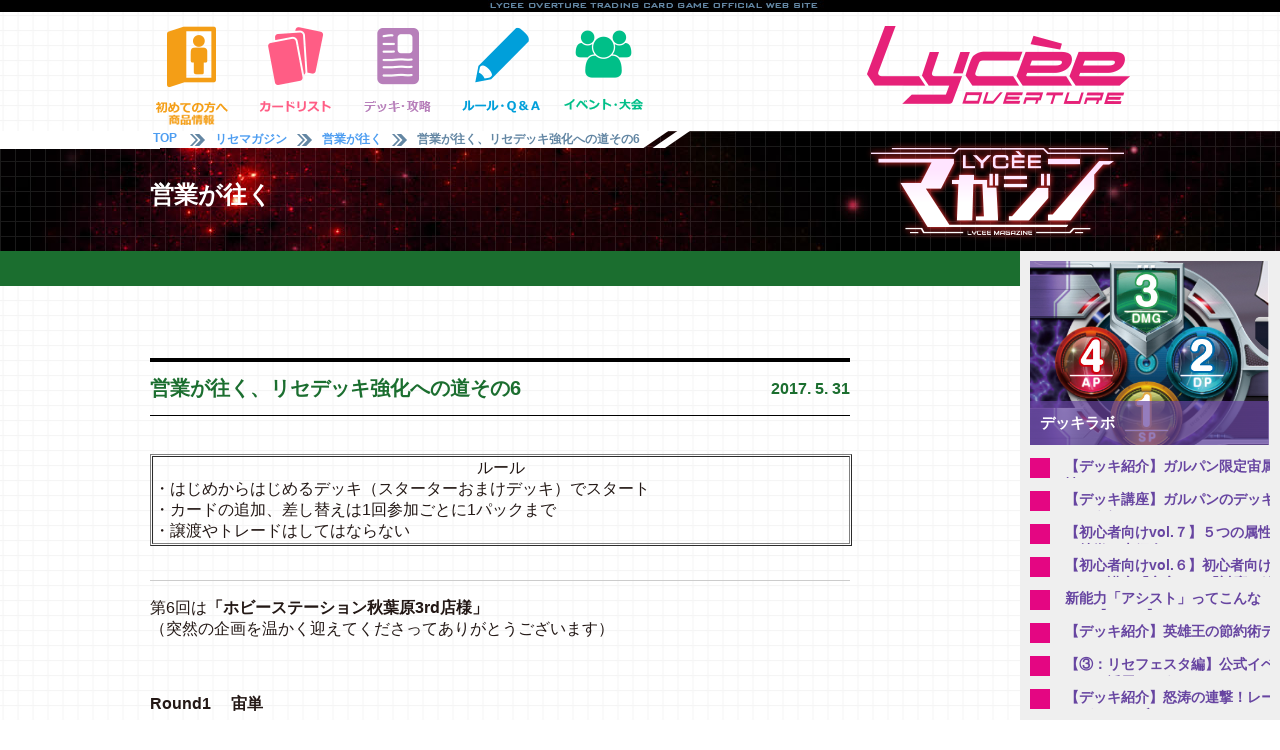

--- FILE ---
content_type: text/html; charset=UTF-8
request_url: https://lycee-tcg.com/blog/345.html
body_size: 18460
content:
<!DOCTYPE html PUBLIC "-//W3C//DTD XHTML 1.0 Transitional//EN" "http://www.w3.org/TR/xhtml1/DTD/xhtml1-transitional.dtd">
<html lang="ja" xmlns:og="http://ogp.me/ns#" xmlns:mixi="http://mixi-platform.com/ns#" xmlns:fb="http://www.facebook.com/2008/fbml">
<head>
<meta http-equiv="Content-Type" content="text/html; charset=utf-8" />
<meta http-equiv="Pragma" content="no-cache">
<meta http-equiv="Cache-Control" content="no-cache">
<meta name="viewport" content="width=1050" />
<WebView  setMediaPlaybackRequiresUserAction:NO />
<link rel="icon" href="favicon.ico" /> 
<title>営業が往く、リセデッキ強化への道その6|| リセ オーバーチュア トレーディングカードゲーム</title>
<meta http-equiv="Content-Style-Type" content="text/css">
<meta property="og:title" content="リセ オーバーチュア トレーディングカードゲーム" />
<meta property="og:type" content="『リセ オーバーチュア トレーディングカードゲーム』オフィシャルホームページです。" />
<meta property="og:url" content="https://www.lycee-tcg.com/" />
<meta property="og:image" content="https://www.lycee-tcg.com/images/logo.jpg" />
<meta property="og:site_name" content="『LYCEE OVERTURE TRADING CARD GAME』オフィシャルホームページです。" />
<meta property="og:description" content="営業が往く、リセデッキ強化への道その6" />
<meta name="keywords" content="リセ,オーバーチュア,SILVEBLITZ,Lycée,LYCEE OVERTURE TRADING CARD GAME">
<meta name="description" content="『LYCEE OVERTURE TRADING CARD GAME』オフィシャルホームページです。">
<meta name="author" content="">
<meta name="Copyright" content="Copyright movic co.,LTD. 2005-2016" />
<meta name="twitter:card" content="summary" />
<meta name="twitter:site" content="‎@lyceeoverture" />
<meta name="twitter:title" content="LyceeOverture公式ホームページ" />
<meta name="twitter:description" content="営業が往く、リセデッキ強化への道その6" />
<meta name="twitter:image" content="https://lycee-tcg.com/images/twitter_logo.jpg" />
<meta name="twitter:url" content="https://twitter.com/lyceeoverture" />
<link href="../lib/format.css?20200316" rel="stylesheet" type="text/css">
<link href="../lib/blog.css" rel="stylesheet" type="text/css">
<script type="text/javascript" src="../Scripts/vendor/jquery-1.10.2.min.js"></script>
<script type="text/javascript" src="../Scripts/vendor/jquery-ui-1.10.3.custom.min.js"></script>
<script type="text/javascript" src="../Scripts/vendor/jQueryRotate.js"></script>
<script type="text/javascript" src="../Scripts/format.js"></script>
<script type="text/javascript" src="../Scripts/blog.js"></script>
<script src="./Scripts/vendor/css_browser_selector.js" type="text/javascript"></script>
<link href="https://fonts.googleapis.com/css?family=Audiowide|Hammersmith+One" rel="stylesheet">
<!--[if (gte IE 6)&(lte IE 8)]>
<script type="text/javascript" src="./Scripts/vendor/selectivizr.js"></script>
<![endif]-->
</head>
<body>

<h1>営業が往く、リセデッキ強化への道その6</h1>
<!-----------------------------------------header--->
<div id="header_line_b">
<div class="inner">
<div class="nav">
</div><!--"nav"-->
</div><!--"inner"-->
</div><!--"header_line"-->

 <div id="header">
  <div class="header_inner">
    <ul>
      <li class="start"><a href="../product/index.html"><img src="../images/aicon_about.png" alt="初めての方へ" width="83" /></a></li>
      <!-- <li class="product"><a href="../product/"><img src="../images/aicon_products.png" alt="商品情報" width="83" /></a></li> -->
      <li class="cardlist"><a href="../card/"><img src="../images/aicon_cardlist.png" alt="カードリスト" width="83" /></a></li>
      <li class="product"><a href="/deck/"><img src="/images/aicon_deck.png" alt="デッキ・攻略" width="83" /></a></li>

      <li class="rule"><a href="../rule/index.html"><img src="../images/aicon_rule.png" alt="ルール＆Q&A" width="83" /></a></li>
      <li class="event"><a href="../event/"><img src="../images/aicon_event.png" alt="イベント情報" width="83" /></a></li>
    </ul>
    <a href="../index.html"><img src="../images/logo.png" width="263" alt="Lycée overture"  class="logo"/></a> <br clear="all" />
  </div><!--"header_inner"-->
</div><!--"header"-->

<!-----------------------------------------header--->
<div id="title">
<div class="title_b">
<div class="title_c">
<div class="pan_kuzu">
<div class="inner">
<a href="index.html" class="pagetoplink"></a>
<div>
  <b><a href="../index.html">&nbsp;TOP&nbsp;</a></b>
  <img src="../images/yazirushi.png" width="15" />
  <b><a href="index.html">リセマガジン</a></b>
  <img src="../images/yazirushi.png" width="15" />
  <b><a href="t539.html">営業が往く</a></b>
  <img src="../images/yazirushi.png" width="15" /><b>営業が往く、リセデッキ強化への道その6</b>
</div>
<br clear="all" />

</div>
</div>

<div class="title_inner">
<h2>営業が往く</h2>
</div><!--title_inner-->
</div>
</div>
</div><!--title-->


<div id="contents">


<!--"sidenav"------------------------------------------------------------------------------------->

<div id="sidenav">
<div class="sidenav_inner">
<div class="nav">

<div class="img-block">
<img src="images/cms/photo_541_1.jpg"  class="news_img"/>
<color style="background-color:  #6745A1;"></color>
<over style="background-color:  #6745A1;"></over>
<h3 style="font-size:15px;">デッキラボ</h3>
<a href="t541.html">デッキラボ</a>
</div>


<div class="new_icon"></div>
<h4><a href="1014.html" style="color: #6745A1;">【デッキ紹介】ガルパン限定宙属性デッキ</a></h4>
<br clear="all" />
<div class="new_icon"></div>
<h4><a href="1006.html" style="color: #6745A1;">【デッキ講座】ガルパンのデッキはこう組め！</a></h4>
<br clear="all" />
<div class="new_icon"></div>
<h4><a href="1003.html" style="color: #6745A1;">【初心者向けvol.７】５つの属性の特徴を大紹介！</a></h4>
<br clear="all" />
<div class="new_icon"></div>
<h4><a href="996.html" style="color: #6745A1;">【初心者向けvol.６】初心者向けルール講座「宣言」と「対応」編</a></h4>
<br clear="all" />
<div class="new_icon"></div>
<h4><a href="995.html" style="color: #6745A1;">新能力「アシスト」ってこんなの！【vol.５】</a></h4>
<br clear="all" />
<div class="new_icon"></div>
<h4><a href="690.html" style="color: #6745A1;">【デッキ紹介】英雄王の節約術デッキ</a></h4>
<br clear="all" />
<div class="new_icon"></div>
<h4><a href="685.html" style="color: #6745A1;">【③：リセフェスタ編】公式イベントを活用しよう！</a></h4>
<br clear="all" />
<div class="new_icon"></div>
<h4><a href="682.html" style="color: #6745A1;">【デッキ紹介】怒涛の連撃！レールガン＝タブーデッキ</a></h4>
<br clear="all" />
<div class="new_icon_b"></div>
<h4><a href="673.html" style="color: #6745A1;">【②：公認大会編】公式イベントを活用しよう！</a></h4>
<br clear="all" />
<div class="new_icon_b"></div>
<h4><a href="672.html" style="color: #6745A1;">【①：初心者講習会編】公式イベントを活用しよう！</a></h4>
<br clear="all" />
<div class="new_icon_b"></div>
<h4><a href="659.html" style="color: #6745A1;">【デッキ紹介】ブレ×ブレ胸囲の格差社会デッキ</a></h4>
<br clear="all" />
<div class="new_icon_b"></div>
<h4><a href="546.html" style="color: #6745A1;">ケモミミコンセプトデッキ</a></h4>
<br clear="all" />
<div class="new_icon_b"></div>
<h4><a href="342.html" style="color: #6745A1;">初心者向けデッキ構築講座【vol.1】</a></h4>
<br clear="all" />

<spase></spase>
<div class="img-block">
<img src="images/cms/photo_540_1.jpg"  class="news_img"/>
<color style="background-color:  #235891;"></color>
<over style="background-color:  #235891;"></over>
<h3 style="font-size:18.75px;">公式イベントレポート</h3>
<a href="t540.html">公式イベントレポート</a>
</div>


<div class="new_icon"></div>
<h4><a href="1012.html" style="color: #235891;">裏フェスタPickUP!</a></h4>
<br clear="all" />
<div class="new_icon"></div>
<h4><a href="1011.html" style="color: #235891;">裏フェスタレポート</a></h4>
<br clear="all" />
<div class="new_icon"></div>
<h4><a href="1002.html" style="color: #235891;">リセオープンPickUP!</a></h4>
<br clear="all" />
<div class="new_icon"></div>
<h4><a href="1001.html" style="color: #235891;">リセオープン　レポート</a></h4>
<br clear="all" />
<div class="new_icon"></div>
<h4><a href="689.html" style="color: #235891;">リセフェスタ名古屋PickUP!</a></h4>
<br clear="all" />
<div class="new_icon"></div>
<h4><a href="686.html" style="color: #235891;">リセフェスタ名古屋レポート</a></h4>
<br clear="all" />
<div class="new_icon_b"></div>
<h4><a href="670.html" style="color: #235891;">リセフェスタ仙台PickUP!</a></h4>
<br clear="all" />
<div class="new_icon_b"></div>
<h4><a href="669.html" style="color: #235891;">リセフェスタ仙台レポート</a></h4>
<br clear="all" />
<div class="new_icon_b"></div>
<h4><a href="665.html" style="color: #235891;">リセフェスタ大阪PickUP!</a></h4>
<br clear="all" />
<div class="new_icon_b"></div>
<h4><a href="664.html" style="color: #235891;">リセフェスタ大阪レポート</a></h4>
<br clear="all" />
<div class="new_icon_b"></div>
<h4><a href="657.html" style="color: #235891;">リセフェスタ東京PickUP!</a></h4>
<br clear="all" />
<div class="new_icon_b"></div>
<h4><a href="654.html" style="color: #235891;">リセフェスタ東京レポート</a></h4>
<br clear="all" />
<div class="new_icon_b"></div>
<h4><a href="550.html" style="color: #235891;">リセフェスタ福岡PickUP!</a></h4>
<br clear="all" />
<div class="new_icon_b"></div>
<h4><a href="549.html" style="color: #235891;">リセフェスタ福岡レポート</a></h4>
<br clear="all" />
<div class="new_icon_b"></div>
<h4><a href="338.html" style="color: #235891;">リセオープンレポート</a></h4>
<br clear="all" />
<div class="new_icon_b"></div>
<h4><a href="335.html" style="color: #235891;">リセフェスタ岡山レポート</a></h4>
<br clear="all" />
<div class="new_icon_b"></div>
<h4><a href="326.html" style="color: #235891;">リセフェスタ名古屋レポート</a></h4>
<br clear="all" />
<div class="new_icon_b"></div>
<h4><a href="324.html" style="color: #235891;">リセフェスタ大阪レポート</a></h4>
<br clear="all" />
<div class="new_icon_b"></div>
<h4><a href="322.html" style="color: #235891;">リセフェスタ東京レポート</a></h4>
<br clear="all" />

<spase></spase>
<div class="img-block">
<img src="images/cms/photo_539_1.jpg"  class="news_img"/>
<color style="background-color:  #1B6E2F;"></color>
<over style="background-color:  #1B6E2F;"></over>
<h3 style="font-size:18.75px;">営業が往く</h3>
<a href="t539.html">営業が往く</a>
</div>


<div class="new_icon"></div>
<h4><a href="1013.html" style="color: #1B6E2F;">リセデッキ強化への道シーズン3その1</a></h4>
<br clear="all" />
<div class="new_icon"></div>
<h4><a href="1005.html" style="color: #1B6E2F;">リセデッキ強化への道シーズン2その11</a></h4>
<br clear="all" />
<div class="new_icon"></div>
<h4><a href="692.html" style="color: #1B6E2F;">リセデッキ強化への道シーズン2その10</a></h4>
<br clear="all" />
<div class="new_icon"></div>
<h4><a href="677.html" style="color: #1B6E2F;">リセデッキ強化への道シーズン2その8,9</a></h4>
<br clear="all" />
<div class="new_icon"></div>
<h4><a href="674.html" style="color: #1B6E2F;">リセデッキ強化への道シーズン2その7</a></h4>
<br clear="all" />
<div class="new_icon_b"></div>
<h4><a href="671.html" style="color: #1B6E2F;">リセデッキ強化への道シーズン2その6</a></h4>
<br clear="all" />
<div class="new_icon_b"></div>
<h4><a href="667.html" style="color: #1B6E2F;">リセデッキ強化への道シーズン2その5</a></h4>
<br clear="all" />
<div class="new_icon_b"></div>
<h4><a href="660.html" style="color: #1B6E2F;">リセデッキ強化への道シーズン2その4</a></h4>
<br clear="all" />
<div class="new_icon_b"></div>
<h4><a href="655.html" style="color: #1B6E2F;">リセデッキ強化への道シーズン2その2,3</a></h4>
<br clear="all" />
<div class="new_icon_b"></div>
<h4><a href="551.html" style="color: #1B6E2F;">リセデッキ強化への道シーズン2その1</a></h4>
<br clear="all" />
<div class="new_icon_b"></div>
<h4><a href="345.html" style="color: #1B6E2F;">リセデッキ強化への道その6</a></h4>
<br clear="all" />
<div class="new_icon_b"></div>
<h4><a href="337.html" style="color: #1B6E2F;">リセデッキ強化への道その5</a></h4>
<br clear="all" />
<div class="new_icon_b"></div>
<h4><a href="336.html" style="color: #1B6E2F;">リセデッキ強化への道その4</a></h4>
<br clear="all" />
<div class="new_icon_b"></div>
<h4><a href="330.html" style="color: #1B6E2F;">リセデッキ強化への道その3</a></h4>
<br clear="all" />
<div class="new_icon_b"></div>
<h4><a href="325.html" style="color: #1B6E2F;">リセデッキ強化への道その2</a></h4>
<br clear="all" />
<div class="new_icon_b"></div>
<h4><a href="321.html" style="color: #1B6E2F;">リセデッキ強化への道その１</a></h4>
<br clear="all" />

<spase></spase>


</div>
</div>
</div><!--"sidenav"-->
<!--"sidenav"------------------------------------------------------------------------------------->



<!--diary------------------------------------------------------------------------------------->
<!--diary-------------------------------------------------------------------------------------><div class="main" style="border-top:#1B6E2F solid 35px;"><div class="main_inner"><div class="headline"><img src="../blog/images/space.gif" width="60" height="22" alt="" class="new_icon" /><div class="bar1"></div><div class="title" style="color:#1B6E2F;">営業が往く、リセデッキ強化への道その6</div><date style="color:#1B6E2F;">2017. 5. 31</date><br clear="all" /><div class="bar2"></div></div><!--"headline"--><div class="txt_area">&nbsp;<table align="center" border="1" cellpadding="1" cellspacing="1" style="width: 702px; height: 92px;"><tbody><tr><td><div style="text-align: center;">ルール</div>・はじめからはじめるデッキ（スターターおまけデッキ）でスタート<br />・カードの追加、差し替えは1回参加ごとに1パックまで<br />・譲渡やトレードはしてはならない</td></tr></tbody></table>&nbsp;<hr />第6回は<strong><span style="font-size: 16px;">「ホビーステーション秋葉原3rd店様」</span></strong><br />（突然の企画を温かく迎えてくださってありがとうございます）<br /><br /><br /><br /><span style="font-size: 16px;"><strong>Round1 　宙単</strong></span><br /><br />&nbsp;<table border="0" cellpadding="1" cellspacing="1" style="width: 730px; height: 210px;"><tbody><tr><td><img alt="" src="../blog/images/cms/photo_345_2.JPG " style="width: 350px; height: 198px;" />　</td><td><img alt="" src="../blog/images/cms/photo_345_4.JPG " style="width: 350px; height: 198px;" /></td></tr><tr><td>ここまではいい調子</td><td>　最終盤面</td></tr></tbody></table><br />後攻で相手のアルテラ、アルトリアに対し、ヘラクレス、レオニダスと返し<br />お互いに（別の）沖田を追加。<br /><br />残りの月のカードで中々AP3が用意できず相手の沖田が止まらず<br />ほぼトントンでゲームが進行していく<br /><br />こちらの令呪やカルデアスがダメージで落ちていき決め手を欠く中<br />最後は相手のカルデアスでDFをバウンスされ<br /><br />負け<br /><br /><br /><br /><br /><br />さて、お待ちかねの今回のパック開封は&hellip;<br /><br />えらいひと「ちょっとまったぁ」<br />営業「え」<br />えらいひと「次回からブレブレ環境の新シーズン！　というわけで、はいこれ」<br /><img alt="" src="../blog/images/cms/photo_345_5.JPG " style="width: 238px; height: 350px;" /><br />営業「これは5/26発売のVer.ブレイブソード&times;ブレイズソウル 1.0　スターターデッキ！」<br />えらいひと「次回からこれでリスタートね」<br />営業「ここまで頑張って育てたデッキなのに&hellip;」<br />えらいひと「だまらっしゃい！　心機一転スタートですよ」<br />営業「サ○シですらピ○チュウは残るのに&hellip;」<br /><br /><br />そんなわけで次回からのデッキはブレブレスターター<br /><br />カード内容は<a href="https://lycee-tcg.com/d/?d=Ypmn32QLg7vS">こちら</a><br /><br />&nbsp;<table align="center" border="1" cellpadding="1" cellspacing="1" style="width: 702px; height: 92px;"><tbody><tr><td><div style="text-align: center;">ルール</div>・ブレイブソード&times;ブレイズソウル 1.0スターターデッキでスタート<span style="color: rgb(255, 0, 0);">NEW</span><br />・カードの追加、差し替えは1回参加ごとに1パックまで<br />・譲渡やトレードはしてはならない</td></tr></tbody></table>&nbsp;<hr />通算戦績　　　　3勝9敗<br />使用パック数　　 8パック&rarr;0パック<hr /><br />次回、新シーズン開幕<br />&nbsp;<br clear="all" /></div><!--"txt_area"--></div><!--"main_inner"--></div><!--"main"--><!--diary-------------------------------------------------------------------------------------><div class="main_bar" style="background-color:#1B6E2F;"></div>
<!--diary------------------------------------------------------------------------------------->



</div><!--contents-->


<script type="text/javascript">$(function() {$("#footer").load("../format/footer_2.html");});</script>
<div id="footer">footer</div>
<!---------------------------------------footer-->

<!-- Global site tag (gtag.js) - Google Analytics -->
<script async src="https://www.googletagmanager.com/gtag/js?id=UA-131277548-1"></script>
<script>
  window.dataLayer = window.dataLayer || [];
  function gtag(){dataLayer.push(arguments);}
  gtag('js', new Date());

  gtag('config', 'UA-131277548-1');
</script>
<!-- #EndLibraryItem --></body>
</html>

--- FILE ---
content_type: text/css
request_url: https://lycee-tcg.com/lib/blog.css
body_size: 10159
content:
body{
	margin:0px auto;
	text-align:left;
	width:100%;
	min-width:1000px;
	background-image: url(../blog/images/bg.gif);
}

#header .header_inner .logo{
	margin:0px 0px 20px 0px;
}	

/*******************************
#back
*******************************/

	
/*******************************
#title
*******************************/
#title {
	margin:5px 0px 0px 0px;
	width:100%;
	background:url(../blog/images/title_a.jpg);
	height:120px;
}
#title .title_b{
	width:100%;
	background-image: url(../blog/images/bg_t.png);
	height:120px;
}
#title .title_c{
	width:100%;
	background-image:url(../blog/images/logo_b.png);
	background-repeat: no-repeat;
	background-position: center;
	height:120px;
}

#title .pan_kuzu{
	width:100%;
	height:18px;
	background-image:url(../images/header_list.gif);
	background-position:center top;
	overflow:hidden;
}

#title .pan_kuzu .inner{
	width:980px;
	margin:0px auto;
	height:18px;
	color: #6386a3;
}

#title .pan_kuzu .inner .logo{
	width:980px;
	margin:0px auto;
	height:18px;
	color: #6386a3;
}

#title .pan_kuzu .inner div{
	padding:0px 50px 0px 0px;
	font-size:12px;
	float: left;
	background-image:url(../images/header_list.png);
	background-position:right top;
}

#title .pan_kuzu .inner div img{
	margin: 3px 10px 0px 10px;
	float: left;
	}

#title .pan_kuzu a:link , #title .pan_kuzu a:visited{
	text-decoration: none;
	display: block;
	float: left;
}

#title .pan_kuzu a:active , #title .pan_kuzu a:hover{
	text-decoration: none;
	display: block;
	float: left;
}


#title .title_inner{
	width:980px;
	color:#FFFFFF;
	margin:0px auto;
}

#title .title_inner h2{
	margin:30px 0px 0px 0px;
	padding:0px;
}

#title .pagetoplink{
	margin:0px 0px 0px 710px;
	width: 270px;
	height: 120px;
	position: absolute;
	display: block;
}


/*******************************
#contents
*******************************/
#contents {
	width:100%;
	
}
#contents  .main{
	margin:0px 0px 0px 0px;
	padding:0px 0px 50px 0px;
	width:100%;
}



#contents  .main .main_inner{
	padding:0px 0px 0px 0px;
	width:980px;
	margin:0px auto;
}


/*******************************
#contents .headline
*******************************/


#contents  .main .main_inner  .headline{
	width:700px;
	margin:0px 0px 20px 0px;
	padding:0px;
}

#contents .main .main_inner .headline .date{
	text-align:left;
	margin:0px 0px 0px 0px;
	padding:0px;
}

#contents .main .main_inner .headline .new{
	font-size:20px;
	color:#e4007f;
	font-weight:bold;
	float:right;
	padding:50px 0px 0px 0px;
	margin:0px;
	
}

#contents   .main .main_inner .headline .date .month{
	text-align:left;
	float:left;
	font-size:50px;
	color:#9D9D9D;
	font-weight:bold;
	padding:30px 0px 0px 0px;
	margin:0px;
	line-height:1em;
	font-family: 'Hammersmith One', sans-serif;
}

#contents   .main .main_inner .headline .date .day{
	text-align:left;
	float:left;
	font-size:50px;
	color:#9D9D9D;
	font-weight:bold;
	margin:0px;
	padding:30px 0px 0px 0px;
	line-height:1em;
	font-family: 'Hammersmith One', sans-serif;
}

#contents   .main .main_inner .headline .date .year{
	text-align:left;
	float:left;
	font-size:24px;
	font-weight: bold;
	color:#B1B1B1;
	margin:0px;
	padding:30px 0px 20px 0px;
	line-height:1em;
	font-family: 'Audiowide', cursive;
}
	
#contents   .main .main_inner .headline .bar1{
	margin:0px 0px 0px 0px;
	padding:0px;
	height:4px;
	background-color:#000000;
}

#contents   .main .main_inner .headline .bar2{
	margin:0px 0px 0px 0px;
	padding:0px;
	height:1px;
	background-color:#000000;
}

#contents   .main .main_inner .headline .new_icon{
	margin: 40px 0px 10px 0px;
}

#contents   .main .main_inner .headline .title{
	text-align:left;
	font-size:20px;
	font-weight:bold;
	line-height:1.65em;
	padding: 10px 0px 10px 0px;
	display: block;
	width: 550px;
	float: left;
}

#contents   .main .main_inner .headline date{
	margin:18px 0px 0px 0px;
	text-align:right;
	font-size:16px;
	font-weight:bold;
	display: block;
	width: 150px;
	float: left;
}
	
	
#contents  .main .main_inner .txt_area{
	width:700px;
	padding:0px 0px 0px 0px;
	margin:0px;
}
#contents  .main .main_inner .txt_area p a:link,  #contents  .main .main_inner .txt_area p a:visited{
	padding:0px 0px 0px 0px;
	margin:0px 0px 0px 0px;
	letter-spacing:0px;
	text-decoration: none;
	color: #2E36CF;
	}

#contents  .main .main_inner .txt_area p a:hover, #contents  .main .main_inner .txt_area p a:active{
	padding:0px 0px 0px 0px;
	margin:0px 0px 0px 0px;
	letter-spacing:0px;
	color: #4D9DF1;
	
	}



/*******************************
#tag
*******************************/

#contents   .main .main_inner .txt_area .category{
	padding:0px 0px 0px 0px;
	margin:50px 0px 0px 0px;
	width:auto;
}
	
#contents  .main .main_inner .txt_area .tag{
	background-color:#B4B4B4;
	color:#FFF;
	padding:3px 0px 0px 0px;
	margin:0px 10px 0px 0px;
	width:80px;
	letter-spacing:1px;
	text-align:center;
	float:left;
}
/*
#contents  .main .main_inner .txt_area a:link,  #contents  .main .main_inner .txt_area a:visited{
	padding:3px 0px 0px 0px;
	margin:0px 10px 0px 0px;
	 display: block;
	letter-spacing:1px;
	float:left;
	text-decoration: none;
	color: #B4B4B4;
	}

#contents  .main .main_inner .txt_area a:hover, #contents  .main .main_inner .txt_area a:active{
	padding:3px 0px 0px 0px;
	margin:0px 10px 0px 0px;
	 display: block;
	letter-spacing:1px;
	float:left;
	color: #2E36CF;
	
	}
*/
/*******************************
#pager
*******************************/
#pager{
	background-color:#C4C4C4;
	height:35px;
	margin:0px auto;
}


#pager .pager_inner{
	width:980px;
	text-align:center;
	border-style:none;
	margin:0px auto;
	}


#pager .pager_inner2{
	width:700px;
	border-style:none;
}

#pager .pager_inner2 .prev{
	margin: 25px 0px 0px 0px;
	width:95px;
	height:32px;
	float: left;
}

#pager .pager_inner2 .prev img{
	opacity: 0.5;
}

#pager .pager_inner2 .prev a:link,  #pager .pager_inner2 .prev a:visited{
	display: block;
	text-indent:-10000px;
	width:95px;
	height:32px;
	background-position:left center;
	background:url(../blog/images/prev.png) no-repeat;
	}

#pager .pager_inner2 .prev a:hover, #pager .pager_inner2 .prev a:active{
	 display: block;
	text-indent:-10000px;
	width:95px;
	height:32px;
	background-position:left center;
	background:url(../blog/images/prev_on.png) no-repeat;
	}




#pager .pager_inner2 .page{
	margin: 25px 0px 0px 0px;
	float:left;
	font-weight:bold;
	padding:5px 0px 0px 0px;
	width:510px;
	font-size: 20px;
	font-family: 'Hammersmith One', sans-serif;
}


#pager .pager_inner2 .next{
	margin: 25px 0px 0px 0px;
	float:left;
	width:95px;
	height:32px;
}

#pager .pager_inner2 .next img{
	opacity: 0.5;
}

#pager .pager_inner2 .next a:link,  #pager .pager_inner2 .next a:visited{
	display: block;
	text-indent:-10000px;
	width:95px;
	height:32px;
	background-position:left center;
	background:url(../blog/images/next.png) no-repeat;
	}

#pager .pager_inner2 .next a:hover, #pager .pager_inner2 .next a:active{
	 display: block;
	text-indent:-10000px;
	width:95px;
	height:32px;
	background-position:left center;
	background:url(../blog/images/next_on.png) no-repeat;
	}

/*******************************
#sidenav
*******************************/

#sidenav{
	margin: 0px auto;
	width:980px;
	text-align:left;
	float:right;
}

#sidenav .sidenav_inner{
	width:980px;
	text-align:left;
}

#sidenav .sidenav_inner .nav{
	position: absolute;
	width: 260px;
	margin: 0px 0px 0px 720px;
	background-color: #efefef;
}


#sidenav .sidenav_inner .nav .img-block{
  margin: 10px 0px 0px 10px;
  width: 239px;
  height: 184px;
  position:relative;
  overflow: hidden;
}

#sidenav .sidenav_inner .nav .img-block img {
	position: absolute;
}

#sidenav .sidenav_inner .nav .img-block .news_img {
	position:absolute;
  width: 239px;
  height: 184px;
}

#sidenav .sidenav_inner .nav .img-block h3{
	margin:140px 0px 0px 10px ;
	display: block;
	position:absolute;
  	width: 229px;
	height:44px;
	line-height:44px;
	color: #ffffff;
	overflow:hidden;
}

#sidenav .sidenav_inner .nav .img-block .new{
	position:absolute;
	margin:15px 0px 0px 325px ;
}

#sidenav .sidenav_inner .nav .img-block  a{
	position:absolute;
	display: block;
  width: 239px;
  height: 184px;
	text-indent:-10000px;
}

#sidenav .sidenav_inner .nav .img-block  color{
	margin:140px 0px 0px 0px ;
	position:absolute;
	display: block;
  	width: 239px;
  	height: 44px;
	opacity: 0.7;
}

#sidenav .sidenav_inner .nav .img-block  over{
	position:absolute;
	display: block;
  	width: 239px;
  	height: 184px;
	opacity: 0;
}

#sidenav .sidenav_inner .nav .new_icon{
	width:20px;
	height:20px;
	background-color:#e4007f;
	float:left;
	margin:13px 5px 0px 10px;
	padding:0px 0px 0px 0px;
}

#sidenav .sidenav_inner .nav .new_icon_b{
	width:20px;
	height:20px;
	background-color:#000000;
	float:left;
	margin:13px 5px 0px 10px;
	padding:0px 0px 0px 0px;
}

#sidenav .sidenav_inner .nav h4{
	width:210px;
	height: 20px;
	font-size: 14px;
	display: block;
	float:left;
	margin:13px 10px 0px 0px;
	padding:0px 0px 0px 5px;
	overflow: hidden;
}

#sidenav .sidenav_inner .nav h4 a:link,#sidenav .sidenav_inner .nav h4 a:visited{
	width:210px;
	height: 20px;
	padding:0px 0px 0px 5px;
	display: block;
	text-decoration: none;
}

#sidenav .sidenav_inner .nav h4 a:hover,#sidenav .sidenav_inner .nav h4 a:active{
	width:210px;
	height: 20px;
	padding:0px 0px 0px 5px;
	display: block;
	text-decoration: none;
	background-color: #A3A3A3;
}

#sidenav .sidenav_inner .nav spase{
	display: block;
	margin:0px 0px 40px 0px;
}

#sidenav .sidenav_inner .nav movie{
	display: block;
}

#sidenav .sidenav_inner .nav side_hight{
	display: block;
}

#contents  .main_bar{
	margin:0px 0px 0px 0px;
	padding:0px 0px 0px 0px;
	width:100%;
	height: 35px;
	background-color:#C4C4C4; 
}

#contents   .main .main_inner .headline .new_icon,#sidenav .sidenav_inner .nav .new_icon{
	-webkit-animation:blink 0.5s ease-in-out infinite alternate;
    -moz-animation:blink 0.5s ease-in-out infinite alternate;
    animation:blink 0.5s ease-in-out infinite alternate;
}
@-webkit-keyframes blink{
    0% {opacity:0;}
    100% {opacity:1;}
}
@-moz-keyframes blink{
    0% {opacity:0;}
    100% {opacity:1;}
}
@keyframes blink{
    0% {opacity:0;}
    100% {opacity:1;}
}


